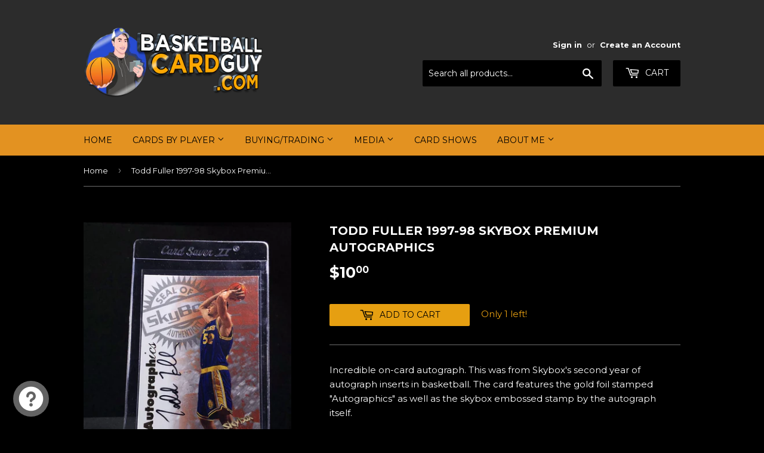

--- FILE ---
content_type: text/html; charset=utf-8
request_url: https://basketballcardguy.com/products/todd-fuller-1997-98-skybox-premium-autographics-1
body_size: 17925
content:
<!doctype html>
<!--[if lt IE 7]><html class="no-js lt-ie9 lt-ie8 lt-ie7" lang="en"> <![endif]-->
<!--[if IE 7]><html class="no-js lt-ie9 lt-ie8" lang="en"> <![endif]-->
<!--[if IE 8]><html class="no-js lt-ie9" lang="en"> <![endif]-->
<!--[if IE 9 ]><html class="ie9 no-js"> <![endif]-->
<!--[if (gt IE 9)|!(IE)]><!--> <html class="no-touch no-js"> <!--<![endif]-->
<head>
  <script>(function(H){H.className=H.className.replace(/\bno-js\b/,'js')})(document.documentElement)</script>
  <!-- Basic page needs ================================================== -->
  <meta charset="utf-8">
  <meta http-equiv="X-UA-Compatible" content="IE=edge,chrome=1">
  <meta name="google-site-verification" content="9lY9CCFgHX7lLe5PrzXiJyO1p-cwkKQLB0Nsia4VgHM" />

  
  <link rel="shortcut icon" href="//basketballcardguy.com/cdn/shop/files/basketball-trans_32x32.png?v=1614730648" type="image/png" />
  

  <!-- Title and description ================================================== -->
  <title>
  Todd Fuller 1997-98 Skybox Premium Autographics &ndash; Basketball Card Guy
  </title>


  
    <meta name="description" content="Incredible on-card autograph. This was from Skybox&#39;s second year of autograph inserts in basketball. The card features the gold foil stamped &quot;Autographics&quot; as well as the skybox embossed stamp by the autograph itself. ITEM CONDITIONWhat you see is what you get. The photos you see are of the actual item you&#39;ll be purcha">
  

  <!-- Product meta ================================================== -->
  <!-- /snippets/social-meta-tags.liquid -->




<meta property="og:site_name" content="Basketball Card Guy">
<meta property="og:url" content="https://basketballcardguy.com/products/todd-fuller-1997-98-skybox-premium-autographics-1">
<meta property="og:title" content="Todd Fuller 1997-98 Skybox Premium Autographics">
<meta property="og:type" content="product">
<meta property="og:description" content="Incredible on-card autograph. This was from Skybox&#39;s second year of autograph inserts in basketball. The card features the gold foil stamped &quot;Autographics&quot; as well as the skybox embossed stamp by the autograph itself. ITEM CONDITIONWhat you see is what you get. The photos you see are of the actual item you&#39;ll be purcha">

  <meta property="og:price:amount" content="10.00">
  <meta property="og:price:currency" content="USD">

<meta property="og:image" content="http://basketballcardguy.com/cdn/shop/products/todd-fuller-1997-98-skybox-premium-autographics-autograph-basketball-card_483_1200x1200.jpg?v=1579909473">
<meta property="og:image:secure_url" content="https://basketballcardguy.com/cdn/shop/products/todd-fuller-1997-98-skybox-premium-autographics-autograph-basketball-card_483_1200x1200.jpg?v=1579909473">


  <meta name="twitter:site" content="@BBallCardGuy">

<meta name="twitter:card" content="summary_large_image">
<meta name="twitter:title" content="Todd Fuller 1997-98 Skybox Premium Autographics">
<meta name="twitter:description" content="Incredible on-card autograph. This was from Skybox&#39;s second year of autograph inserts in basketball. The card features the gold foil stamped &quot;Autographics&quot; as well as the skybox embossed stamp by the autograph itself. ITEM CONDITIONWhat you see is what you get. The photos you see are of the actual item you&#39;ll be purcha">


  <!-- Helpers ================================================== -->
  <link rel="canonical" href="https://basketballcardguy.com/products/todd-fuller-1997-98-skybox-premium-autographics-1">
  <meta name="viewport" content="width=device-width,initial-scale=1">

  <!-- CSS ================================================== -->
  <link href="//basketballcardguy.com/cdn/shop/t/3/assets/theme.scss.css?v=4802166882591173501749741566" rel="stylesheet" type="text/css" media="all" />
  
  
  
  <link href="//fonts.googleapis.com/css?family=Montserrat:400,700" rel="stylesheet" type="text/css" media="all" />


  


  



  <!-- Header hook for plugins ================================================== -->
  <script>window.performance && window.performance.mark && window.performance.mark('shopify.content_for_header.start');</script><meta name="google-site-verification" content="9lY9CCFgHX7lLe5PrzXiJyO1p-cwkKQLB0Nsia4VgHM">
<meta id="shopify-digital-wallet" name="shopify-digital-wallet" content="/630718500/digital_wallets/dialog">
<meta name="shopify-checkout-api-token" content="531e3d9614b8a524929e34e2921d01e5">
<meta id="in-context-paypal-metadata" data-shop-id="630718500" data-venmo-supported="false" data-environment="production" data-locale="en_US" data-paypal-v4="true" data-currency="USD">
<link rel="alternate" type="application/json+oembed" href="https://basketballcardguy.com/products/todd-fuller-1997-98-skybox-premium-autographics-1.oembed">
<script async="async" src="/checkouts/internal/preloads.js?locale=en-US"></script>
<link rel="preconnect" href="https://shop.app" crossorigin="anonymous">
<script async="async" src="https://shop.app/checkouts/internal/preloads.js?locale=en-US&shop_id=630718500" crossorigin="anonymous"></script>
<script id="apple-pay-shop-capabilities" type="application/json">{"shopId":630718500,"countryCode":"US","currencyCode":"USD","merchantCapabilities":["supports3DS"],"merchantId":"gid:\/\/shopify\/Shop\/630718500","merchantName":"Basketball Card Guy","requiredBillingContactFields":["postalAddress","email","phone"],"requiredShippingContactFields":["postalAddress","email","phone"],"shippingType":"shipping","supportedNetworks":["visa","masterCard","amex","discover","elo","jcb"],"total":{"type":"pending","label":"Basketball Card Guy","amount":"1.00"},"shopifyPaymentsEnabled":true,"supportsSubscriptions":true}</script>
<script id="shopify-features" type="application/json">{"accessToken":"531e3d9614b8a524929e34e2921d01e5","betas":["rich-media-storefront-analytics"],"domain":"basketballcardguy.com","predictiveSearch":true,"shopId":630718500,"locale":"en"}</script>
<script>var Shopify = Shopify || {};
Shopify.shop = "basketball-cards-memorabilia.myshopify.com";
Shopify.locale = "en";
Shopify.currency = {"active":"USD","rate":"1.0"};
Shopify.country = "US";
Shopify.theme = {"name":"Supply with Route","id":23797923876,"schema_name":"Supply","schema_version":"3.1.0","theme_store_id":679,"role":"main"};
Shopify.theme.handle = "null";
Shopify.theme.style = {"id":null,"handle":null};
Shopify.cdnHost = "basketballcardguy.com/cdn";
Shopify.routes = Shopify.routes || {};
Shopify.routes.root = "/";</script>
<script type="module">!function(o){(o.Shopify=o.Shopify||{}).modules=!0}(window);</script>
<script>!function(o){function n(){var o=[];function n(){o.push(Array.prototype.slice.apply(arguments))}return n.q=o,n}var t=o.Shopify=o.Shopify||{};t.loadFeatures=n(),t.autoloadFeatures=n()}(window);</script>
<script>
  window.ShopifyPay = window.ShopifyPay || {};
  window.ShopifyPay.apiHost = "shop.app\/pay";
  window.ShopifyPay.redirectState = null;
</script>
<script id="shop-js-analytics" type="application/json">{"pageType":"product"}</script>
<script defer="defer" async type="module" src="//basketballcardguy.com/cdn/shopifycloud/shop-js/modules/v2/client.init-shop-cart-sync_IZsNAliE.en.esm.js"></script>
<script defer="defer" async type="module" src="//basketballcardguy.com/cdn/shopifycloud/shop-js/modules/v2/chunk.common_0OUaOowp.esm.js"></script>
<script type="module">
  await import("//basketballcardguy.com/cdn/shopifycloud/shop-js/modules/v2/client.init-shop-cart-sync_IZsNAliE.en.esm.js");
await import("//basketballcardguy.com/cdn/shopifycloud/shop-js/modules/v2/chunk.common_0OUaOowp.esm.js");

  window.Shopify.SignInWithShop?.initShopCartSync?.({"fedCMEnabled":true,"windoidEnabled":true});

</script>
<script>
  window.Shopify = window.Shopify || {};
  if (!window.Shopify.featureAssets) window.Shopify.featureAssets = {};
  window.Shopify.featureAssets['shop-js'] = {"shop-cart-sync":["modules/v2/client.shop-cart-sync_DLOhI_0X.en.esm.js","modules/v2/chunk.common_0OUaOowp.esm.js"],"init-fed-cm":["modules/v2/client.init-fed-cm_C6YtU0w6.en.esm.js","modules/v2/chunk.common_0OUaOowp.esm.js"],"shop-button":["modules/v2/client.shop-button_BCMx7GTG.en.esm.js","modules/v2/chunk.common_0OUaOowp.esm.js"],"shop-cash-offers":["modules/v2/client.shop-cash-offers_BT26qb5j.en.esm.js","modules/v2/chunk.common_0OUaOowp.esm.js","modules/v2/chunk.modal_CGo_dVj3.esm.js"],"init-windoid":["modules/v2/client.init-windoid_B9PkRMql.en.esm.js","modules/v2/chunk.common_0OUaOowp.esm.js"],"init-shop-email-lookup-coordinator":["modules/v2/client.init-shop-email-lookup-coordinator_DZkqjsbU.en.esm.js","modules/v2/chunk.common_0OUaOowp.esm.js"],"shop-toast-manager":["modules/v2/client.shop-toast-manager_Di2EnuM7.en.esm.js","modules/v2/chunk.common_0OUaOowp.esm.js"],"shop-login-button":["modules/v2/client.shop-login-button_BtqW_SIO.en.esm.js","modules/v2/chunk.common_0OUaOowp.esm.js","modules/v2/chunk.modal_CGo_dVj3.esm.js"],"avatar":["modules/v2/client.avatar_BTnouDA3.en.esm.js"],"pay-button":["modules/v2/client.pay-button_CWa-C9R1.en.esm.js","modules/v2/chunk.common_0OUaOowp.esm.js"],"init-shop-cart-sync":["modules/v2/client.init-shop-cart-sync_IZsNAliE.en.esm.js","modules/v2/chunk.common_0OUaOowp.esm.js"],"init-customer-accounts":["modules/v2/client.init-customer-accounts_DenGwJTU.en.esm.js","modules/v2/client.shop-login-button_BtqW_SIO.en.esm.js","modules/v2/chunk.common_0OUaOowp.esm.js","modules/v2/chunk.modal_CGo_dVj3.esm.js"],"init-shop-for-new-customer-accounts":["modules/v2/client.init-shop-for-new-customer-accounts_JdHXxpS9.en.esm.js","modules/v2/client.shop-login-button_BtqW_SIO.en.esm.js","modules/v2/chunk.common_0OUaOowp.esm.js","modules/v2/chunk.modal_CGo_dVj3.esm.js"],"init-customer-accounts-sign-up":["modules/v2/client.init-customer-accounts-sign-up_D6__K_p8.en.esm.js","modules/v2/client.shop-login-button_BtqW_SIO.en.esm.js","modules/v2/chunk.common_0OUaOowp.esm.js","modules/v2/chunk.modal_CGo_dVj3.esm.js"],"checkout-modal":["modules/v2/client.checkout-modal_C_ZQDY6s.en.esm.js","modules/v2/chunk.common_0OUaOowp.esm.js","modules/v2/chunk.modal_CGo_dVj3.esm.js"],"shop-follow-button":["modules/v2/client.shop-follow-button_XetIsj8l.en.esm.js","modules/v2/chunk.common_0OUaOowp.esm.js","modules/v2/chunk.modal_CGo_dVj3.esm.js"],"lead-capture":["modules/v2/client.lead-capture_DvA72MRN.en.esm.js","modules/v2/chunk.common_0OUaOowp.esm.js","modules/v2/chunk.modal_CGo_dVj3.esm.js"],"shop-login":["modules/v2/client.shop-login_ClXNxyh6.en.esm.js","modules/v2/chunk.common_0OUaOowp.esm.js","modules/v2/chunk.modal_CGo_dVj3.esm.js"],"payment-terms":["modules/v2/client.payment-terms_CNlwjfZz.en.esm.js","modules/v2/chunk.common_0OUaOowp.esm.js","modules/v2/chunk.modal_CGo_dVj3.esm.js"]};
</script>
<script>(function() {
  var isLoaded = false;
  function asyncLoad() {
    if (isLoaded) return;
    isLoaded = true;
    var urls = ["https:\/\/chimpstatic.com\/mcjs-connected\/js\/users\/ed26a2ef83efcb0d6a790608d\/0420386ae0965a701cc5a8675.js?shop=basketball-cards-memorabilia.myshopify.com","https:\/\/api.ns8.com\/v1\/analytics\/script\/31350784?name=latestVisitors\u0026shop=basketball-cards-memorabilia.myshopify.com","https:\/\/js.smile.io\/v1\/smile-shopify.js?shop=basketball-cards-memorabilia.myshopify.com","https:\/\/shopify-widget.route.com\/shopify.widget.js?shop=basketball-cards-memorabilia.myshopify.com","\/\/livesearch.okasconcepts.com\/js\/livesearch.init.min.js?v=2\u0026shop=basketball-cards-memorabilia.myshopify.com","https:\/\/cdn.hextom.com\/js\/freeshippingbar.js?shop=basketball-cards-memorabilia.myshopify.com"];
    for (var i = 0; i < urls.length; i++) {
      var s = document.createElement('script');
      s.type = 'text/javascript';
      s.async = true;
      s.src = urls[i];
      var x = document.getElementsByTagName('script')[0];
      x.parentNode.insertBefore(s, x);
    }
  };
  if(window.attachEvent) {
    window.attachEvent('onload', asyncLoad);
  } else {
    window.addEventListener('load', asyncLoad, false);
  }
})();</script>
<script id="__st">var __st={"a":630718500,"offset":-18000,"reqid":"b9938e40-6284-403e-b147-a68585598e3a-1768352472","pageurl":"basketballcardguy.com\/products\/todd-fuller-1997-98-skybox-premium-autographics-1","u":"e7d421889050","p":"product","rtyp":"product","rid":898375876644};</script>
<script>window.ShopifyPaypalV4VisibilityTracking = true;</script>
<script id="captcha-bootstrap">!function(){'use strict';const t='contact',e='account',n='new_comment',o=[[t,t],['blogs',n],['comments',n],[t,'customer']],c=[[e,'customer_login'],[e,'guest_login'],[e,'recover_customer_password'],[e,'create_customer']],r=t=>t.map((([t,e])=>`form[action*='/${t}']:not([data-nocaptcha='true']) input[name='form_type'][value='${e}']`)).join(','),a=t=>()=>t?[...document.querySelectorAll(t)].map((t=>t.form)):[];function s(){const t=[...o],e=r(t);return a(e)}const i='password',u='form_key',d=['recaptcha-v3-token','g-recaptcha-response','h-captcha-response',i],f=()=>{try{return window.sessionStorage}catch{return}},m='__shopify_v',_=t=>t.elements[u];function p(t,e,n=!1){try{const o=window.sessionStorage,c=JSON.parse(o.getItem(e)),{data:r}=function(t){const{data:e,action:n}=t;return t[m]||n?{data:e,action:n}:{data:t,action:n}}(c);for(const[e,n]of Object.entries(r))t.elements[e]&&(t.elements[e].value=n);n&&o.removeItem(e)}catch(o){console.error('form repopulation failed',{error:o})}}const l='form_type',E='cptcha';function T(t){t.dataset[E]=!0}const w=window,h=w.document,L='Shopify',v='ce_forms',y='captcha';let A=!1;((t,e)=>{const n=(g='f06e6c50-85a8-45c8-87d0-21a2b65856fe',I='https://cdn.shopify.com/shopifycloud/storefront-forms-hcaptcha/ce_storefront_forms_captcha_hcaptcha.v1.5.2.iife.js',D={infoText:'Protected by hCaptcha',privacyText:'Privacy',termsText:'Terms'},(t,e,n)=>{const o=w[L][v],c=o.bindForm;if(c)return c(t,g,e,D).then(n);var r;o.q.push([[t,g,e,D],n]),r=I,A||(h.body.append(Object.assign(h.createElement('script'),{id:'captcha-provider',async:!0,src:r})),A=!0)});var g,I,D;w[L]=w[L]||{},w[L][v]=w[L][v]||{},w[L][v].q=[],w[L][y]=w[L][y]||{},w[L][y].protect=function(t,e){n(t,void 0,e),T(t)},Object.freeze(w[L][y]),function(t,e,n,w,h,L){const[v,y,A,g]=function(t,e,n){const i=e?o:[],u=t?c:[],d=[...i,...u],f=r(d),m=r(i),_=r(d.filter((([t,e])=>n.includes(e))));return[a(f),a(m),a(_),s()]}(w,h,L),I=t=>{const e=t.target;return e instanceof HTMLFormElement?e:e&&e.form},D=t=>v().includes(t);t.addEventListener('submit',(t=>{const e=I(t);if(!e)return;const n=D(e)&&!e.dataset.hcaptchaBound&&!e.dataset.recaptchaBound,o=_(e),c=g().includes(e)&&(!o||!o.value);(n||c)&&t.preventDefault(),c&&!n&&(function(t){try{if(!f())return;!function(t){const e=f();if(!e)return;const n=_(t);if(!n)return;const o=n.value;o&&e.removeItem(o)}(t);const e=Array.from(Array(32),(()=>Math.random().toString(36)[2])).join('');!function(t,e){_(t)||t.append(Object.assign(document.createElement('input'),{type:'hidden',name:u})),t.elements[u].value=e}(t,e),function(t,e){const n=f();if(!n)return;const o=[...t.querySelectorAll(`input[type='${i}']`)].map((({name:t})=>t)),c=[...d,...o],r={};for(const[a,s]of new FormData(t).entries())c.includes(a)||(r[a]=s);n.setItem(e,JSON.stringify({[m]:1,action:t.action,data:r}))}(t,e)}catch(e){console.error('failed to persist form',e)}}(e),e.submit())}));const S=(t,e)=>{t&&!t.dataset[E]&&(n(t,e.some((e=>e===t))),T(t))};for(const o of['focusin','change'])t.addEventListener(o,(t=>{const e=I(t);D(e)&&S(e,y())}));const B=e.get('form_key'),M=e.get(l),P=B&&M;t.addEventListener('DOMContentLoaded',(()=>{const t=y();if(P)for(const e of t)e.elements[l].value===M&&p(e,B);[...new Set([...A(),...v().filter((t=>'true'===t.dataset.shopifyCaptcha))])].forEach((e=>S(e,t)))}))}(h,new URLSearchParams(w.location.search),n,t,e,['guest_login'])})(!0,!0)}();</script>
<script integrity="sha256-4kQ18oKyAcykRKYeNunJcIwy7WH5gtpwJnB7kiuLZ1E=" data-source-attribution="shopify.loadfeatures" defer="defer" src="//basketballcardguy.com/cdn/shopifycloud/storefront/assets/storefront/load_feature-a0a9edcb.js" crossorigin="anonymous"></script>
<script crossorigin="anonymous" defer="defer" src="//basketballcardguy.com/cdn/shopifycloud/storefront/assets/shopify_pay/storefront-65b4c6d7.js?v=20250812"></script>
<script data-source-attribution="shopify.dynamic_checkout.dynamic.init">var Shopify=Shopify||{};Shopify.PaymentButton=Shopify.PaymentButton||{isStorefrontPortableWallets:!0,init:function(){window.Shopify.PaymentButton.init=function(){};var t=document.createElement("script");t.src="https://basketballcardguy.com/cdn/shopifycloud/portable-wallets/latest/portable-wallets.en.js",t.type="module",document.head.appendChild(t)}};
</script>
<script data-source-attribution="shopify.dynamic_checkout.buyer_consent">
  function portableWalletsHideBuyerConsent(e){var t=document.getElementById("shopify-buyer-consent"),n=document.getElementById("shopify-subscription-policy-button");t&&n&&(t.classList.add("hidden"),t.setAttribute("aria-hidden","true"),n.removeEventListener("click",e))}function portableWalletsShowBuyerConsent(e){var t=document.getElementById("shopify-buyer-consent"),n=document.getElementById("shopify-subscription-policy-button");t&&n&&(t.classList.remove("hidden"),t.removeAttribute("aria-hidden"),n.addEventListener("click",e))}window.Shopify?.PaymentButton&&(window.Shopify.PaymentButton.hideBuyerConsent=portableWalletsHideBuyerConsent,window.Shopify.PaymentButton.showBuyerConsent=portableWalletsShowBuyerConsent);
</script>
<script data-source-attribution="shopify.dynamic_checkout.cart.bootstrap">document.addEventListener("DOMContentLoaded",(function(){function t(){return document.querySelector("shopify-accelerated-checkout-cart, shopify-accelerated-checkout")}if(t())Shopify.PaymentButton.init();else{new MutationObserver((function(e,n){t()&&(Shopify.PaymentButton.init(),n.disconnect())})).observe(document.body,{childList:!0,subtree:!0})}}));
</script>
<link id="shopify-accelerated-checkout-styles" rel="stylesheet" media="screen" href="https://basketballcardguy.com/cdn/shopifycloud/portable-wallets/latest/accelerated-checkout-backwards-compat.css" crossorigin="anonymous">
<style id="shopify-accelerated-checkout-cart">
        #shopify-buyer-consent {
  margin-top: 1em;
  display: inline-block;
  width: 100%;
}

#shopify-buyer-consent.hidden {
  display: none;
}

#shopify-subscription-policy-button {
  background: none;
  border: none;
  padding: 0;
  text-decoration: underline;
  font-size: inherit;
  cursor: pointer;
}

#shopify-subscription-policy-button::before {
  box-shadow: none;
}

      </style>

<script>window.performance && window.performance.mark && window.performance.mark('shopify.content_for_header.end');</script>

  

<!--[if lt IE 9]>
<script src="//cdnjs.cloudflare.com/ajax/libs/html5shiv/3.7.2/html5shiv.min.js" type="text/javascript"></script>
<script src="//basketballcardguy.com/cdn/shop/t/3/assets/respond.min.js?1512" type="text/javascript"></script>
<link href="//basketballcardguy.com/cdn/shop/t/3/assets/respond-proxy.html" id="respond-proxy" rel="respond-proxy" />
<link href="//basketballcardguy.com/search?q=84429778d9516438549bcf4214bc4826" id="respond-redirect" rel="respond-redirect" />
<script src="//basketballcardguy.com/search?q=84429778d9516438549bcf4214bc4826" type="text/javascript"></script>
<![endif]-->
<!--[if (lte IE 9) ]><script src="//basketballcardguy.com/cdn/shop/t/3/assets/match-media.min.js?1512" type="text/javascript"></script><![endif]-->


  
  

  <script src="//basketballcardguy.com/cdn/shop/t/3/assets/jquery-2.2.3.min.js?v=58211863146907186831568226793" type="text/javascript"></script>

  <!--[if (gt IE 9)|!(IE)]><!--><script src="//basketballcardguy.com/cdn/shop/t/3/assets/lazysizes.min.js?v=8147953233334221341568226793" async="async"></script><!--<![endif]-->
  <!--[if lte IE 9]><script src="//basketballcardguy.com/cdn/shop/t/3/assets/lazysizes.min.js?v=8147953233334221341568226793"></script><![endif]-->

  <!--[if (gt IE 9)|!(IE)]><!--><script src="//basketballcardguy.com/cdn/shop/t/3/assets/vendor.js?v=36233103725173156861568226794" defer="defer"></script><!--<![endif]-->
  <!--[if lte IE 9]><script src="//basketballcardguy.com/cdn/shop/t/3/assets/vendor.js?v=36233103725173156861568226794"></script><![endif]-->

  <!--[if (gt IE 9)|!(IE)]><!--><script src="//basketballcardguy.com/cdn/shop/t/3/assets/theme.js?v=6807891542654393291568226801" defer="defer"></script><!--<![endif]-->
  <!--[if lte IE 9]><script src="//basketballcardguy.com/cdn/shop/t/3/assets/theme.js?v=6807891542654393291568226801"></script><![endif]-->



<script src="https://cdn.shopify.com/extensions/019bb44f-1d98-7bf6-8b51-cb48c7e82503/smile-io-264/assets/smile-loader.js" type="text/javascript" defer="defer"></script>
<script src="https://cdn.shopify.com/extensions/7bc9bb47-adfa-4267-963e-cadee5096caf/inbox-1252/assets/inbox-chat-loader.js" type="text/javascript" defer="defer"></script>
<link href="https://monorail-edge.shopifysvc.com" rel="dns-prefetch">
<script>(function(){if ("sendBeacon" in navigator && "performance" in window) {try {var session_token_from_headers = performance.getEntriesByType('navigation')[0].serverTiming.find(x => x.name == '_s').description;} catch {var session_token_from_headers = undefined;}var session_cookie_matches = document.cookie.match(/_shopify_s=([^;]*)/);var session_token_from_cookie = session_cookie_matches && session_cookie_matches.length === 2 ? session_cookie_matches[1] : "";var session_token = session_token_from_headers || session_token_from_cookie || "";function handle_abandonment_event(e) {var entries = performance.getEntries().filter(function(entry) {return /monorail-edge.shopifysvc.com/.test(entry.name);});if (!window.abandonment_tracked && entries.length === 0) {window.abandonment_tracked = true;var currentMs = Date.now();var navigation_start = performance.timing.navigationStart;var payload = {shop_id: 630718500,url: window.location.href,navigation_start,duration: currentMs - navigation_start,session_token,page_type: "product"};window.navigator.sendBeacon("https://monorail-edge.shopifysvc.com/v1/produce", JSON.stringify({schema_id: "online_store_buyer_site_abandonment/1.1",payload: payload,metadata: {event_created_at_ms: currentMs,event_sent_at_ms: currentMs}}));}}window.addEventListener('pagehide', handle_abandonment_event);}}());</script>
<script id="web-pixels-manager-setup">(function e(e,d,r,n,o){if(void 0===o&&(o={}),!Boolean(null===(a=null===(i=window.Shopify)||void 0===i?void 0:i.analytics)||void 0===a?void 0:a.replayQueue)){var i,a;window.Shopify=window.Shopify||{};var t=window.Shopify;t.analytics=t.analytics||{};var s=t.analytics;s.replayQueue=[],s.publish=function(e,d,r){return s.replayQueue.push([e,d,r]),!0};try{self.performance.mark("wpm:start")}catch(e){}var l=function(){var e={modern:/Edge?\/(1{2}[4-9]|1[2-9]\d|[2-9]\d{2}|\d{4,})\.\d+(\.\d+|)|Firefox\/(1{2}[4-9]|1[2-9]\d|[2-9]\d{2}|\d{4,})\.\d+(\.\d+|)|Chrom(ium|e)\/(9{2}|\d{3,})\.\d+(\.\d+|)|(Maci|X1{2}).+ Version\/(15\.\d+|(1[6-9]|[2-9]\d|\d{3,})\.\d+)([,.]\d+|)( \(\w+\)|)( Mobile\/\w+|) Safari\/|Chrome.+OPR\/(9{2}|\d{3,})\.\d+\.\d+|(CPU[ +]OS|iPhone[ +]OS|CPU[ +]iPhone|CPU IPhone OS|CPU iPad OS)[ +]+(15[._]\d+|(1[6-9]|[2-9]\d|\d{3,})[._]\d+)([._]\d+|)|Android:?[ /-](13[3-9]|1[4-9]\d|[2-9]\d{2}|\d{4,})(\.\d+|)(\.\d+|)|Android.+Firefox\/(13[5-9]|1[4-9]\d|[2-9]\d{2}|\d{4,})\.\d+(\.\d+|)|Android.+Chrom(ium|e)\/(13[3-9]|1[4-9]\d|[2-9]\d{2}|\d{4,})\.\d+(\.\d+|)|SamsungBrowser\/([2-9]\d|\d{3,})\.\d+/,legacy:/Edge?\/(1[6-9]|[2-9]\d|\d{3,})\.\d+(\.\d+|)|Firefox\/(5[4-9]|[6-9]\d|\d{3,})\.\d+(\.\d+|)|Chrom(ium|e)\/(5[1-9]|[6-9]\d|\d{3,})\.\d+(\.\d+|)([\d.]+$|.*Safari\/(?![\d.]+ Edge\/[\d.]+$))|(Maci|X1{2}).+ Version\/(10\.\d+|(1[1-9]|[2-9]\d|\d{3,})\.\d+)([,.]\d+|)( \(\w+\)|)( Mobile\/\w+|) Safari\/|Chrome.+OPR\/(3[89]|[4-9]\d|\d{3,})\.\d+\.\d+|(CPU[ +]OS|iPhone[ +]OS|CPU[ +]iPhone|CPU IPhone OS|CPU iPad OS)[ +]+(10[._]\d+|(1[1-9]|[2-9]\d|\d{3,})[._]\d+)([._]\d+|)|Android:?[ /-](13[3-9]|1[4-9]\d|[2-9]\d{2}|\d{4,})(\.\d+|)(\.\d+|)|Mobile Safari.+OPR\/([89]\d|\d{3,})\.\d+\.\d+|Android.+Firefox\/(13[5-9]|1[4-9]\d|[2-9]\d{2}|\d{4,})\.\d+(\.\d+|)|Android.+Chrom(ium|e)\/(13[3-9]|1[4-9]\d|[2-9]\d{2}|\d{4,})\.\d+(\.\d+|)|Android.+(UC? ?Browser|UCWEB|U3)[ /]?(15\.([5-9]|\d{2,})|(1[6-9]|[2-9]\d|\d{3,})\.\d+)\.\d+|SamsungBrowser\/(5\.\d+|([6-9]|\d{2,})\.\d+)|Android.+MQ{2}Browser\/(14(\.(9|\d{2,})|)|(1[5-9]|[2-9]\d|\d{3,})(\.\d+|))(\.\d+|)|K[Aa][Ii]OS\/(3\.\d+|([4-9]|\d{2,})\.\d+)(\.\d+|)/},d=e.modern,r=e.legacy,n=navigator.userAgent;return n.match(d)?"modern":n.match(r)?"legacy":"unknown"}(),u="modern"===l?"modern":"legacy",c=(null!=n?n:{modern:"",legacy:""})[u],f=function(e){return[e.baseUrl,"/wpm","/b",e.hashVersion,"modern"===e.buildTarget?"m":"l",".js"].join("")}({baseUrl:d,hashVersion:r,buildTarget:u}),m=function(e){var d=e.version,r=e.bundleTarget,n=e.surface,o=e.pageUrl,i=e.monorailEndpoint;return{emit:function(e){var a=e.status,t=e.errorMsg,s=(new Date).getTime(),l=JSON.stringify({metadata:{event_sent_at_ms:s},events:[{schema_id:"web_pixels_manager_load/3.1",payload:{version:d,bundle_target:r,page_url:o,status:a,surface:n,error_msg:t},metadata:{event_created_at_ms:s}}]});if(!i)return console&&console.warn&&console.warn("[Web Pixels Manager] No Monorail endpoint provided, skipping logging."),!1;try{return self.navigator.sendBeacon.bind(self.navigator)(i,l)}catch(e){}var u=new XMLHttpRequest;try{return u.open("POST",i,!0),u.setRequestHeader("Content-Type","text/plain"),u.send(l),!0}catch(e){return console&&console.warn&&console.warn("[Web Pixels Manager] Got an unhandled error while logging to Monorail."),!1}}}}({version:r,bundleTarget:l,surface:e.surface,pageUrl:self.location.href,monorailEndpoint:e.monorailEndpoint});try{o.browserTarget=l,function(e){var d=e.src,r=e.async,n=void 0===r||r,o=e.onload,i=e.onerror,a=e.sri,t=e.scriptDataAttributes,s=void 0===t?{}:t,l=document.createElement("script"),u=document.querySelector("head"),c=document.querySelector("body");if(l.async=n,l.src=d,a&&(l.integrity=a,l.crossOrigin="anonymous"),s)for(var f in s)if(Object.prototype.hasOwnProperty.call(s,f))try{l.dataset[f]=s[f]}catch(e){}if(o&&l.addEventListener("load",o),i&&l.addEventListener("error",i),u)u.appendChild(l);else{if(!c)throw new Error("Did not find a head or body element to append the script");c.appendChild(l)}}({src:f,async:!0,onload:function(){if(!function(){var e,d;return Boolean(null===(d=null===(e=window.Shopify)||void 0===e?void 0:e.analytics)||void 0===d?void 0:d.initialized)}()){var d=window.webPixelsManager.init(e)||void 0;if(d){var r=window.Shopify.analytics;r.replayQueue.forEach((function(e){var r=e[0],n=e[1],o=e[2];d.publishCustomEvent(r,n,o)})),r.replayQueue=[],r.publish=d.publishCustomEvent,r.visitor=d.visitor,r.initialized=!0}}},onerror:function(){return m.emit({status:"failed",errorMsg:"".concat(f," has failed to load")})},sri:function(e){var d=/^sha384-[A-Za-z0-9+/=]+$/;return"string"==typeof e&&d.test(e)}(c)?c:"",scriptDataAttributes:o}),m.emit({status:"loading"})}catch(e){m.emit({status:"failed",errorMsg:(null==e?void 0:e.message)||"Unknown error"})}}})({shopId: 630718500,storefrontBaseUrl: "https://basketballcardguy.com",extensionsBaseUrl: "https://extensions.shopifycdn.com/cdn/shopifycloud/web-pixels-manager",monorailEndpoint: "https://monorail-edge.shopifysvc.com/unstable/produce_batch",surface: "storefront-renderer",enabledBetaFlags: ["2dca8a86","a0d5f9d2"],webPixelsConfigList: [{"id":"789152054","configuration":"{\"config\":\"{\\\"pixel_id\\\":\\\"G-8TP5TKQWM4\\\",\\\"target_country\\\":\\\"US\\\",\\\"gtag_events\\\":[{\\\"type\\\":\\\"begin_checkout\\\",\\\"action_label\\\":\\\"G-8TP5TKQWM4\\\"},{\\\"type\\\":\\\"search\\\",\\\"action_label\\\":\\\"G-8TP5TKQWM4\\\"},{\\\"type\\\":\\\"view_item\\\",\\\"action_label\\\":[\\\"G-8TP5TKQWM4\\\",\\\"MC-R52GERYPY2\\\"]},{\\\"type\\\":\\\"purchase\\\",\\\"action_label\\\":[\\\"G-8TP5TKQWM4\\\",\\\"MC-R52GERYPY2\\\"]},{\\\"type\\\":\\\"page_view\\\",\\\"action_label\\\":[\\\"G-8TP5TKQWM4\\\",\\\"MC-R52GERYPY2\\\"]},{\\\"type\\\":\\\"add_payment_info\\\",\\\"action_label\\\":\\\"G-8TP5TKQWM4\\\"},{\\\"type\\\":\\\"add_to_cart\\\",\\\"action_label\\\":\\\"G-8TP5TKQWM4\\\"}],\\\"enable_monitoring_mode\\\":false}\"}","eventPayloadVersion":"v1","runtimeContext":"OPEN","scriptVersion":"b2a88bafab3e21179ed38636efcd8a93","type":"APP","apiClientId":1780363,"privacyPurposes":[],"dataSharingAdjustments":{"protectedCustomerApprovalScopes":["read_customer_address","read_customer_email","read_customer_name","read_customer_personal_data","read_customer_phone"]}},{"id":"shopify-app-pixel","configuration":"{}","eventPayloadVersion":"v1","runtimeContext":"STRICT","scriptVersion":"0450","apiClientId":"shopify-pixel","type":"APP","privacyPurposes":["ANALYTICS","MARKETING"]},{"id":"shopify-custom-pixel","eventPayloadVersion":"v1","runtimeContext":"LAX","scriptVersion":"0450","apiClientId":"shopify-pixel","type":"CUSTOM","privacyPurposes":["ANALYTICS","MARKETING"]}],isMerchantRequest: false,initData: {"shop":{"name":"Basketball Card Guy","paymentSettings":{"currencyCode":"USD"},"myshopifyDomain":"basketball-cards-memorabilia.myshopify.com","countryCode":"US","storefrontUrl":"https:\/\/basketballcardguy.com"},"customer":null,"cart":null,"checkout":null,"productVariants":[{"price":{"amount":10.0,"currencyCode":"USD"},"product":{"title":"Todd Fuller 1997-98 Skybox Premium Autographics","vendor":"BasketballCardGuy.com","id":"898375876644","untranslatedTitle":"Todd Fuller 1997-98 Skybox Premium Autographics","url":"\/products\/todd-fuller-1997-98-skybox-premium-autographics-1","type":"Card"},"id":"9154696511524","image":{"src":"\/\/basketballcardguy.com\/cdn\/shop\/products\/todd-fuller-1997-98-skybox-premium-autographics-autograph-basketball-card_483.jpg?v=1579909473"},"sku":"4","title":"Default Title","untranslatedTitle":"Default Title"}],"purchasingCompany":null},},"https://basketballcardguy.com/cdn","7cecd0b6w90c54c6cpe92089d5m57a67346",{"modern":"","legacy":""},{"shopId":"630718500","storefrontBaseUrl":"https:\/\/basketballcardguy.com","extensionBaseUrl":"https:\/\/extensions.shopifycdn.com\/cdn\/shopifycloud\/web-pixels-manager","surface":"storefront-renderer","enabledBetaFlags":"[\"2dca8a86\", \"a0d5f9d2\"]","isMerchantRequest":"false","hashVersion":"7cecd0b6w90c54c6cpe92089d5m57a67346","publish":"custom","events":"[[\"page_viewed\",{}],[\"product_viewed\",{\"productVariant\":{\"price\":{\"amount\":10.0,\"currencyCode\":\"USD\"},\"product\":{\"title\":\"Todd Fuller 1997-98 Skybox Premium Autographics\",\"vendor\":\"BasketballCardGuy.com\",\"id\":\"898375876644\",\"untranslatedTitle\":\"Todd Fuller 1997-98 Skybox Premium Autographics\",\"url\":\"\/products\/todd-fuller-1997-98-skybox-premium-autographics-1\",\"type\":\"Card\"},\"id\":\"9154696511524\",\"image\":{\"src\":\"\/\/basketballcardguy.com\/cdn\/shop\/products\/todd-fuller-1997-98-skybox-premium-autographics-autograph-basketball-card_483.jpg?v=1579909473\"},\"sku\":\"4\",\"title\":\"Default Title\",\"untranslatedTitle\":\"Default Title\"}}]]"});</script><script>
  window.ShopifyAnalytics = window.ShopifyAnalytics || {};
  window.ShopifyAnalytics.meta = window.ShopifyAnalytics.meta || {};
  window.ShopifyAnalytics.meta.currency = 'USD';
  var meta = {"product":{"id":898375876644,"gid":"gid:\/\/shopify\/Product\/898375876644","vendor":"BasketballCardGuy.com","type":"Card","handle":"todd-fuller-1997-98-skybox-premium-autographics-1","variants":[{"id":9154696511524,"price":1000,"name":"Todd Fuller 1997-98 Skybox Premium Autographics","public_title":null,"sku":"4"}],"remote":false},"page":{"pageType":"product","resourceType":"product","resourceId":898375876644,"requestId":"b9938e40-6284-403e-b147-a68585598e3a-1768352472"}};
  for (var attr in meta) {
    window.ShopifyAnalytics.meta[attr] = meta[attr];
  }
</script>
<script class="analytics">
  (function () {
    var customDocumentWrite = function(content) {
      var jquery = null;

      if (window.jQuery) {
        jquery = window.jQuery;
      } else if (window.Checkout && window.Checkout.$) {
        jquery = window.Checkout.$;
      }

      if (jquery) {
        jquery('body').append(content);
      }
    };

    var hasLoggedConversion = function(token) {
      if (token) {
        return document.cookie.indexOf('loggedConversion=' + token) !== -1;
      }
      return false;
    }

    var setCookieIfConversion = function(token) {
      if (token) {
        var twoMonthsFromNow = new Date(Date.now());
        twoMonthsFromNow.setMonth(twoMonthsFromNow.getMonth() + 2);

        document.cookie = 'loggedConversion=' + token + '; expires=' + twoMonthsFromNow;
      }
    }

    var trekkie = window.ShopifyAnalytics.lib = window.trekkie = window.trekkie || [];
    if (trekkie.integrations) {
      return;
    }
    trekkie.methods = [
      'identify',
      'page',
      'ready',
      'track',
      'trackForm',
      'trackLink'
    ];
    trekkie.factory = function(method) {
      return function() {
        var args = Array.prototype.slice.call(arguments);
        args.unshift(method);
        trekkie.push(args);
        return trekkie;
      };
    };
    for (var i = 0; i < trekkie.methods.length; i++) {
      var key = trekkie.methods[i];
      trekkie[key] = trekkie.factory(key);
    }
    trekkie.load = function(config) {
      trekkie.config = config || {};
      trekkie.config.initialDocumentCookie = document.cookie;
      var first = document.getElementsByTagName('script')[0];
      var script = document.createElement('script');
      script.type = 'text/javascript';
      script.onerror = function(e) {
        var scriptFallback = document.createElement('script');
        scriptFallback.type = 'text/javascript';
        scriptFallback.onerror = function(error) {
                var Monorail = {
      produce: function produce(monorailDomain, schemaId, payload) {
        var currentMs = new Date().getTime();
        var event = {
          schema_id: schemaId,
          payload: payload,
          metadata: {
            event_created_at_ms: currentMs,
            event_sent_at_ms: currentMs
          }
        };
        return Monorail.sendRequest("https://" + monorailDomain + "/v1/produce", JSON.stringify(event));
      },
      sendRequest: function sendRequest(endpointUrl, payload) {
        // Try the sendBeacon API
        if (window && window.navigator && typeof window.navigator.sendBeacon === 'function' && typeof window.Blob === 'function' && !Monorail.isIos12()) {
          var blobData = new window.Blob([payload], {
            type: 'text/plain'
          });

          if (window.navigator.sendBeacon(endpointUrl, blobData)) {
            return true;
          } // sendBeacon was not successful

        } // XHR beacon

        var xhr = new XMLHttpRequest();

        try {
          xhr.open('POST', endpointUrl);
          xhr.setRequestHeader('Content-Type', 'text/plain');
          xhr.send(payload);
        } catch (e) {
          console.log(e);
        }

        return false;
      },
      isIos12: function isIos12() {
        return window.navigator.userAgent.lastIndexOf('iPhone; CPU iPhone OS 12_') !== -1 || window.navigator.userAgent.lastIndexOf('iPad; CPU OS 12_') !== -1;
      }
    };
    Monorail.produce('monorail-edge.shopifysvc.com',
      'trekkie_storefront_load_errors/1.1',
      {shop_id: 630718500,
      theme_id: 23797923876,
      app_name: "storefront",
      context_url: window.location.href,
      source_url: "//basketballcardguy.com/cdn/s/trekkie.storefront.55c6279c31a6628627b2ba1c5ff367020da294e2.min.js"});

        };
        scriptFallback.async = true;
        scriptFallback.src = '//basketballcardguy.com/cdn/s/trekkie.storefront.55c6279c31a6628627b2ba1c5ff367020da294e2.min.js';
        first.parentNode.insertBefore(scriptFallback, first);
      };
      script.async = true;
      script.src = '//basketballcardguy.com/cdn/s/trekkie.storefront.55c6279c31a6628627b2ba1c5ff367020da294e2.min.js';
      first.parentNode.insertBefore(script, first);
    };
    trekkie.load(
      {"Trekkie":{"appName":"storefront","development":false,"defaultAttributes":{"shopId":630718500,"isMerchantRequest":null,"themeId":23797923876,"themeCityHash":"2692084474883131141","contentLanguage":"en","currency":"USD","eventMetadataId":"cb64d932-8deb-4e4e-ba56-35d225641744"},"isServerSideCookieWritingEnabled":true,"monorailRegion":"shop_domain","enabledBetaFlags":["65f19447"]},"Session Attribution":{},"S2S":{"facebookCapiEnabled":false,"source":"trekkie-storefront-renderer","apiClientId":580111}}
    );

    var loaded = false;
    trekkie.ready(function() {
      if (loaded) return;
      loaded = true;

      window.ShopifyAnalytics.lib = window.trekkie;

      var originalDocumentWrite = document.write;
      document.write = customDocumentWrite;
      try { window.ShopifyAnalytics.merchantGoogleAnalytics.call(this); } catch(error) {};
      document.write = originalDocumentWrite;

      window.ShopifyAnalytics.lib.page(null,{"pageType":"product","resourceType":"product","resourceId":898375876644,"requestId":"b9938e40-6284-403e-b147-a68585598e3a-1768352472","shopifyEmitted":true});

      var match = window.location.pathname.match(/checkouts\/(.+)\/(thank_you|post_purchase)/)
      var token = match? match[1]: undefined;
      if (!hasLoggedConversion(token)) {
        setCookieIfConversion(token);
        window.ShopifyAnalytics.lib.track("Viewed Product",{"currency":"USD","variantId":9154696511524,"productId":898375876644,"productGid":"gid:\/\/shopify\/Product\/898375876644","name":"Todd Fuller 1997-98 Skybox Premium Autographics","price":"10.00","sku":"4","brand":"BasketballCardGuy.com","variant":null,"category":"Card","nonInteraction":true,"remote":false},undefined,undefined,{"shopifyEmitted":true});
      window.ShopifyAnalytics.lib.track("monorail:\/\/trekkie_storefront_viewed_product\/1.1",{"currency":"USD","variantId":9154696511524,"productId":898375876644,"productGid":"gid:\/\/shopify\/Product\/898375876644","name":"Todd Fuller 1997-98 Skybox Premium Autographics","price":"10.00","sku":"4","brand":"BasketballCardGuy.com","variant":null,"category":"Card","nonInteraction":true,"remote":false,"referer":"https:\/\/basketballcardguy.com\/products\/todd-fuller-1997-98-skybox-premium-autographics-1"});
      }
    });


        var eventsListenerScript = document.createElement('script');
        eventsListenerScript.async = true;
        eventsListenerScript.src = "//basketballcardguy.com/cdn/shopifycloud/storefront/assets/shop_events_listener-3da45d37.js";
        document.getElementsByTagName('head')[0].appendChild(eventsListenerScript);

})();</script>
  <script>
  if (!window.ga || (window.ga && typeof window.ga !== 'function')) {
    window.ga = function ga() {
      (window.ga.q = window.ga.q || []).push(arguments);
      if (window.Shopify && window.Shopify.analytics && typeof window.Shopify.analytics.publish === 'function') {
        window.Shopify.analytics.publish("ga_stub_called", {}, {sendTo: "google_osp_migration"});
      }
      console.error("Shopify's Google Analytics stub called with:", Array.from(arguments), "\nSee https://help.shopify.com/manual/promoting-marketing/pixels/pixel-migration#google for more information.");
    };
    if (window.Shopify && window.Shopify.analytics && typeof window.Shopify.analytics.publish === 'function') {
      window.Shopify.analytics.publish("ga_stub_initialized", {}, {sendTo: "google_osp_migration"});
    }
  }
</script>
<script
  defer
  src="https://basketballcardguy.com/cdn/shopifycloud/perf-kit/shopify-perf-kit-3.0.3.min.js"
  data-application="storefront-renderer"
  data-shop-id="630718500"
  data-render-region="gcp-us-central1"
  data-page-type="product"
  data-theme-instance-id="23797923876"
  data-theme-name="Supply"
  data-theme-version="3.1.0"
  data-monorail-region="shop_domain"
  data-resource-timing-sampling-rate="10"
  data-shs="true"
  data-shs-beacon="true"
  data-shs-export-with-fetch="true"
  data-shs-logs-sample-rate="1"
  data-shs-beacon-endpoint="https://basketballcardguy.com/api/collect"
></script>
</head>

<body id="todd-fuller-1997-98-skybox-premium-autographics" class="template-product" >

    <div id="shopify-section-announcement-bar" class="shopify-section">

<style>
  
</style>

</div>
    <div id="shopify-section-header" class="shopify-section header-section"><header class="site-header" role="banner" data-section-id="header" data-section-type="header-section">
  <div class="wrapper">

    <div class="grid--full">
      <div class="grid-item large--one-half">
        
          <div class="h1 header-logo" itemscope itemtype="http://schema.org/Organization">
        
          
          

          <a href="/" itemprop="url">
            <div class="lazyload__image-wrapper no-js" style="max-width:300px;">
              <div style="padding-top:39.583333333333336%;">
                <img class="lazyload js"
                  data-src="//basketballcardguy.com/cdn/shop/files/bcg-logo-3d-1200_fa42cb51-a963-49ef-8a99-1c004b3f546a_{width}x.png?v=1614759534"
                  data-widths="[180, 360, 540, 720, 900, 1080, 1296, 1512, 1728, 2048]"
                  data-aspectratio="2.526315789473684"
                  data-sizes="auto"
                  alt="Basketball Card Guy"
                  style="width:300px;">
              </div>
            </div>
            <noscript>
              
              <img src="//basketballcardguy.com/cdn/shop/files/bcg-logo-3d-1200_fa42cb51-a963-49ef-8a99-1c004b3f546a_300x.png?v=1614759534"
                srcset="//basketballcardguy.com/cdn/shop/files/bcg-logo-3d-1200_fa42cb51-a963-49ef-8a99-1c004b3f546a_300x.png?v=1614759534 1x, //basketballcardguy.com/cdn/shop/files/bcg-logo-3d-1200_fa42cb51-a963-49ef-8a99-1c004b3f546a_300x@2x.png?v=1614759534 2x"
                alt="Basketball Card Guy"
                itemprop="logo"
                style="max-width:300px;">
            </noscript>
          </a>
          
        
          </div>
        
      </div>

      <div class="grid-item large--one-half text-center large--text-right">
        
          <div class="site-header--text-links">
            

            
              <span class="site-header--meta-links medium-down--hide">
                
                  <a href="/account/login" id="customer_login_link">Sign in</a>
                  <span class="site-header--spacer">or</span>
                  <a href="/account/register" id="customer_register_link">Create an Account</a>
                
              </span>
            
          </div>

          <br class="medium-down--hide">
        

        <form action="/search" method="get" class="search-bar" role="search">
  <input type="hidden" name="type" value="product">

  <input type="search" name="q" value="" placeholder="Search all products..." aria-label="Search all products...">
  <button type="submit" class="search-bar--submit icon-fallback-text">
    <span class="icon icon-search" aria-hidden="true"></span>
    <span class="fallback-text">Search</span>
  </button>
</form>


        <a href="/cart" class="header-cart-btn cart-toggle">
          <span class="icon icon-cart"></span>
          Cart <span class="cart-count cart-badge--desktop hidden-count">0</span>
        </a>
      </div>
    </div>

  </div>
</header>

<div id="mobileNavBar">
  <div class="display-table-cell">
    <button class="menu-toggle mobileNavBar-link" aria-controls="navBar" aria-expanded="false"><span class="icon icon-hamburger" aria-hidden="true"></span>Menu</button>
  </div>
  <div class="display-table-cell">
    <a href="/cart" class="cart-toggle mobileNavBar-link">
      <span class="icon icon-cart"></span>
      Cart <span class="cart-count hidden-count">0</span>
    </a>
  </div>
</div>

<nav class="nav-bar" id="navBar" role="navigation">
  <div class="wrapper">
    <form action="/search" method="get" class="search-bar" role="search">
  <input type="hidden" name="type" value="product">

  <input type="search" name="q" value="" placeholder="Search all products..." aria-label="Search all products...">
  <button type="submit" class="search-bar--submit icon-fallback-text">
    <span class="icon icon-search" aria-hidden="true"></span>
    <span class="fallback-text">Search</span>
  </button>
</form>

    <ul class="mobile-nav" id="MobileNav">
  
  
    
      <li>
        <a
          href="/"
          class="mobile-nav--link"
          data-meganav-type="child"
          >
            Home
        </a>
      </li>
    
  
    
      
      <li 
        class="mobile-nav--has-dropdown "
        aria-haspopup="true">
        <a
          href="/collections/all"
          class="mobile-nav--link"
          data-meganav-type="parent"
          aria-controls="MenuParent-2"
          aria-expanded="false"
          >
            Cards By Player
            <span class="icon icon-arrow-down" aria-hidden="true"></span>
        </a>
        <ul
          id="MenuParent-2"
          class="mobile-nav--dropdown "
          data-meganav-dropdown>
          
            
              <li>
                <a
                  href="/collections/giannis-antetokounmpo"
                  class="mobile-nav--link"
                  data-meganav-type="child"
                  >
                    Giannis Antetokounmpo
                </a>
              </li>
            
          
            
              <li>
                <a
                  href="/collections/carmelo-anthony"
                  class="mobile-nav--link"
                  data-meganav-type="child"
                  >
                    Carmelo Anthony
                </a>
              </li>
            
          
            
              <li>
                <a
                  href="/collections/deandre-ayton-basketball-cards-memorabilia"
                  class="mobile-nav--link"
                  data-meganav-type="child"
                  >
                    Deandre Ayton
                </a>
              </li>
            
          
            
              <li>
                <a
                  href="/collections/lonzo-ball-basketball-cards"
                  class="mobile-nav--link"
                  data-meganav-type="child"
                  >
                    Lonzo Ball
                </a>
              </li>
            
          
            
              <li>
                <a
                  href="/collections/charles-barkley-cards"
                  class="mobile-nav--link"
                  data-meganav-type="child"
                  >
                    Charles Barkley
                </a>
              </li>
            
          
            
              <li>
                <a
                  href="/collections/larry-bird-basketball-cards"
                  class="mobile-nav--link"
                  data-meganav-type="child"
                  >
                    Larry Bird
                </a>
              </li>
            
          
            
              <li>
                <a
                  href="/collections/devin-booker-basketball-cards"
                  class="mobile-nav--link"
                  data-meganav-type="child"
                  >
                    Devin Booker
                </a>
              </li>
            
          
            
              <li>
                <a
                  href="/collections/kobe-bryant"
                  class="mobile-nav--link"
                  data-meganav-type="child"
                  >
                    Kobe Bryant
                </a>
              </li>
            
          
            
              <li>
                <a
                  href="/collections/stephen-curry"
                  class="mobile-nav--link"
                  data-meganav-type="child"
                  >
                    Stephen Curry
                </a>
              </li>
            
          
            
              <li>
                <a
                  href="/collections/luka-doncic-basketball-cards"
                  class="mobile-nav--link"
                  data-meganav-type="child"
                  >
                    Luka Dončić
                </a>
              </li>
            
          
            
              <li>
                <a
                  href="/collections/tim-duncan"
                  class="mobile-nav--link"
                  data-meganav-type="child"
                  >
                    Tim Duncan
                </a>
              </li>
            
          
            
              <li>
                <a
                  href="/collections/kevin-durant"
                  class="mobile-nav--link"
                  data-meganav-type="child"
                  >
                    Kevin Durant
                </a>
              </li>
            
          
            
              <li>
                <a
                  href="/collections/julius-erving"
                  class="mobile-nav--link"
                  data-meganav-type="child"
                  >
                    Julius Erving
                </a>
              </li>
            
          
            
              <li>
                <a
                  href="/collections/patrick-ewing"
                  class="mobile-nav--link"
                  data-meganav-type="child"
                  >
                    Patrick Ewing
                </a>
              </li>
            
          
            
              <li>
                <a
                  href="/collections/kevin-garnett-basketball-cards"
                  class="mobile-nav--link"
                  data-meganav-type="child"
                  >
                    Kevin Garnett
                </a>
              </li>
            
          
            
              <li>
                <a
                  href="/collections/anfernee-hardaway-basketball-cards"
                  class="mobile-nav--link"
                  data-meganav-type="child"
                  >
                    Anfernee Hardaway
                </a>
              </li>
            
          
            
              <li>
                <a
                  href="/collections/james-harden"
                  class="mobile-nav--link"
                  data-meganav-type="child"
                  >
                    James Harden
                </a>
              </li>
            
          
            
              <li>
                <a
                  href="/collections/brandon-ingram-basketball-cards"
                  class="mobile-nav--link"
                  data-meganav-type="child"
                  >
                    Brandon Ingram
                </a>
              </li>
            
          
            
              <li>
                <a
                  href="/collections/kyrie-irving-basketball-cards"
                  class="mobile-nav--link"
                  data-meganav-type="child"
                  >
                    Kyrie Irving
                </a>
              </li>
            
          
            
              <li>
                <a
                  href="/collections/allen-iverson"
                  class="mobile-nav--link"
                  data-meganav-type="child"
                  >
                    Allen Iverson
                </a>
              </li>
            
          
            
              <li>
                <a
                  href="/collections/lebron-james"
                  class="mobile-nav--link"
                  data-meganav-type="child"
                  >
                    Lebron James
                </a>
              </li>
            
          
            
              <li>
                <a
                  href="/collections/magic-johnson"
                  class="mobile-nav--link"
                  data-meganav-type="child"
                  >
                    Magic Johnson
                </a>
              </li>
            
          
            
              <li>
                <a
                  href="/collections/michael-jordan"
                  class="mobile-nav--link"
                  data-meganav-type="child"
                  >
                    Michael Jordan
                </a>
              </li>
            
          
            
              <li>
                <a
                  href="/collections/kawhi-leonard-basketball-cards"
                  class="mobile-nav--link"
                  data-meganav-type="child"
                  >
                    Kawhi Leonard
                </a>
              </li>
            
          
            
              <li>
                <a
                  href="/collections/damian-lillard-basketball-cards"
                  class="mobile-nav--link"
                  data-meganav-type="child"
                  >
                    Damian Lillard
                </a>
              </li>
            
          
            
              <li>
                <a
                  href="/collections/donovan-mitchell-cards"
                  class="mobile-nav--link"
                  data-meganav-type="child"
                  >
                    Donovan Mitchell
                </a>
              </li>
            
          
            
              <li>
                <a
                  href="/collections/shaquille-oneal"
                  class="mobile-nav--link"
                  data-meganav-type="child"
                  >
                    Shaquille O&#39;Neal
                </a>
              </li>
            
          
            
              <li>
                <a
                  href="/collections/gary-payton-basketball-cards"
                  class="mobile-nav--link"
                  data-meganav-type="child"
                  >
                    Gary Payton
                </a>
              </li>
            
          
            
              <li>
                <a
                  href="/collections/kristaps-porzingis"
                  class="mobile-nav--link"
                  data-meganav-type="child"
                  >
                    Kristaps Porzingis
                </a>
              </li>
            
          
            
              <li>
                <a
                  href="/collections/dennis-rodman"
                  class="mobile-nav--link"
                  data-meganav-type="child"
                  >
                    Dennis Rodman
                </a>
              </li>
            
          
            
              <li>
                <a
                  href="/collections/jayson-tatum"
                  class="mobile-nav--link"
                  data-meganav-type="child"
                  >
                    Jayson Tatum
                </a>
              </li>
            
          
            
              <li>
                <a
                  href="/collections/dwyane-wade-basketball-cards"
                  class="mobile-nav--link"
                  data-meganav-type="child"
                  >
                    Dwyane Wade
                </a>
              </li>
            
          
            
              <li>
                <a
                  href="/collections/kemba-walker"
                  class="mobile-nav--link"
                  data-meganav-type="child"
                  >
                    Kemba Walker
                </a>
              </li>
            
          
            
              <li>
                <a
                  href="/collections/zion-williamson-basketball-cards"
                  class="mobile-nav--link"
                  data-meganav-type="child"
                  >
                    Zion Williamson
                </a>
              </li>
            
          
            
              <li>
                <a
                  href="/collections/trae-young-basketball-cards"
                  class="mobile-nav--link"
                  data-meganav-type="child"
                  >
                    Trae Young
                </a>
              </li>
            
          
        </ul>
      </li>
    
  
    
      
      <li 
        class="mobile-nav--has-dropdown "
        aria-haspopup="true">
        <a
          href="/blogs/sports-trading-card-industry/buying-basketball-cards-sell-your-basketball-cards"
          class="mobile-nav--link"
          data-meganav-type="parent"
          aria-controls="MenuParent-3"
          aria-expanded="false"
          >
            Buying/Trading
            <span class="icon icon-arrow-down" aria-hidden="true"></span>
        </a>
        <ul
          id="MenuParent-3"
          class="mobile-nav--dropdown "
          data-meganav-dropdown>
          
            
              <li>
                <a
                  href="/pages/want-list"
                  class="mobile-nav--link"
                  data-meganav-type="child"
                  >
                    My Want List
                </a>
              </li>
            
          
            
              <li>
                <a
                  href="/pages/im-buying-basketball-cards-looking-to-sell-your-cards"
                  class="mobile-nav--link"
                  data-meganav-type="child"
                  >
                    Sell Me Your Cards
                </a>
              </li>
            
          
        </ul>
      </li>
    
  
    
      
      <li 
        class="mobile-nav--has-dropdown "
        aria-haspopup="true">
        <a
          href="/pages/media-appearances"
          class="mobile-nav--link"
          data-meganav-type="parent"
          aria-controls="MenuParent-4"
          aria-expanded="false"
          >
            Media
            <span class="icon icon-arrow-down" aria-hidden="true"></span>
        </a>
        <ul
          id="MenuParent-4"
          class="mobile-nav--dropdown "
          data-meganav-dropdown>
          
            
              <li>
                <a
                  href="/blogs/basketball-card-show"
                  class="mobile-nav--link"
                  data-meganav-type="child"
                  >
                    Video Series
                </a>
              </li>
            
          
        </ul>
      </li>
    
  
    
      <li>
        <a
          href="/pages/sport-card-shows-in-ny-ct-nj"
          class="mobile-nav--link"
          data-meganav-type="child"
          >
            Card Shows
        </a>
      </li>
    
  
    
      
      <li 
        class="mobile-nav--has-dropdown "
        aria-haspopup="true">
        <a
          href="/pages/contact-us"
          class="mobile-nav--link"
          data-meganav-type="parent"
          aria-controls="MenuParent-6"
          aria-expanded="false"
          >
            About Me
            <span class="icon icon-arrow-down" aria-hidden="true"></span>
        </a>
        <ul
          id="MenuParent-6"
          class="mobile-nav--dropdown "
          data-meganav-dropdown>
          
            
              <li>
                <a
                  href="/pages/about-me"
                  class="mobile-nav--link"
                  data-meganav-type="child"
                  >
                    About Me
                </a>
              </li>
            
          
            
              <li>
                <a
                  href="/collections/personal-collection"
                  class="mobile-nav--link"
                  data-meganav-type="child"
                  >
                    My Personal Collection
                </a>
              </li>
            
          
            
              <li>
                <a
                  href="/pages/how-to-sell-your-cards-get-the-most-for-your-basketball-card-collection"
                  class="mobile-nav--link"
                  data-meganav-type="child"
                  >
                    Selling Tips
                </a>
              </li>
            
          
            
              <li>
                <a
                  href="/pages/free-shipping-insurance-on-all-orders"
                  class="mobile-nav--link"
                  data-meganav-type="child"
                  >
                    Free Shipping Insurance
                </a>
              </li>
            
          
            
              <li>
                <a
                  href="/blogs/players-to-watch"
                  class="mobile-nav--link"
                  data-meganav-type="child"
                  >
                    Players to Watch
                </a>
              </li>
            
          
        </ul>
      </li>
    
  

  
    
      <li class="customer-navlink large--hide"><a href="/account/login" id="customer_login_link">Sign in</a></li>
      <li class="customer-navlink large--hide"><a href="/account/register" id="customer_register_link">Create an Account</a></li>
    
  
</ul>

    <ul class="site-nav" id="AccessibleNav">
  
  
    
      <li>
        <a
          href="/"
          class="site-nav--link"
          data-meganav-type="child"
          >
            Home
        </a>
      </li>
    
  
    
      
      <li 
        class="site-nav--has-dropdown "
        aria-haspopup="true">
        <a
          href="/collections/all"
          class="site-nav--link"
          data-meganav-type="parent"
          aria-controls="MenuParent-2"
          aria-expanded="false"
          >
            Cards By Player
            <span class="icon icon-arrow-down" aria-hidden="true"></span>
        </a>
        <ul
          id="MenuParent-2"
          class="site-nav--dropdown "
          data-meganav-dropdown>
          
            
              <li>
                <a
                  href="/collections/giannis-antetokounmpo"
                  class="site-nav--link"
                  data-meganav-type="child"
                  
                  tabindex="-1">
                    Giannis Antetokounmpo
                </a>
              </li>
            
          
            
              <li>
                <a
                  href="/collections/carmelo-anthony"
                  class="site-nav--link"
                  data-meganav-type="child"
                  
                  tabindex="-1">
                    Carmelo Anthony
                </a>
              </li>
            
          
            
              <li>
                <a
                  href="/collections/deandre-ayton-basketball-cards-memorabilia"
                  class="site-nav--link"
                  data-meganav-type="child"
                  
                  tabindex="-1">
                    Deandre Ayton
                </a>
              </li>
            
          
            
              <li>
                <a
                  href="/collections/lonzo-ball-basketball-cards"
                  class="site-nav--link"
                  data-meganav-type="child"
                  
                  tabindex="-1">
                    Lonzo Ball
                </a>
              </li>
            
          
            
              <li>
                <a
                  href="/collections/charles-barkley-cards"
                  class="site-nav--link"
                  data-meganav-type="child"
                  
                  tabindex="-1">
                    Charles Barkley
                </a>
              </li>
            
          
            
              <li>
                <a
                  href="/collections/larry-bird-basketball-cards"
                  class="site-nav--link"
                  data-meganav-type="child"
                  
                  tabindex="-1">
                    Larry Bird
                </a>
              </li>
            
          
            
              <li>
                <a
                  href="/collections/devin-booker-basketball-cards"
                  class="site-nav--link"
                  data-meganav-type="child"
                  
                  tabindex="-1">
                    Devin Booker
                </a>
              </li>
            
          
            
              <li>
                <a
                  href="/collections/kobe-bryant"
                  class="site-nav--link"
                  data-meganav-type="child"
                  
                  tabindex="-1">
                    Kobe Bryant
                </a>
              </li>
            
          
            
              <li>
                <a
                  href="/collections/stephen-curry"
                  class="site-nav--link"
                  data-meganav-type="child"
                  
                  tabindex="-1">
                    Stephen Curry
                </a>
              </li>
            
          
            
              <li>
                <a
                  href="/collections/luka-doncic-basketball-cards"
                  class="site-nav--link"
                  data-meganav-type="child"
                  
                  tabindex="-1">
                    Luka Dončić
                </a>
              </li>
            
          
            
              <li>
                <a
                  href="/collections/tim-duncan"
                  class="site-nav--link"
                  data-meganav-type="child"
                  
                  tabindex="-1">
                    Tim Duncan
                </a>
              </li>
            
          
            
              <li>
                <a
                  href="/collections/kevin-durant"
                  class="site-nav--link"
                  data-meganav-type="child"
                  
                  tabindex="-1">
                    Kevin Durant
                </a>
              </li>
            
          
            
              <li>
                <a
                  href="/collections/julius-erving"
                  class="site-nav--link"
                  data-meganav-type="child"
                  
                  tabindex="-1">
                    Julius Erving
                </a>
              </li>
            
          
            
              <li>
                <a
                  href="/collections/patrick-ewing"
                  class="site-nav--link"
                  data-meganav-type="child"
                  
                  tabindex="-1">
                    Patrick Ewing
                </a>
              </li>
            
          
            
              <li>
                <a
                  href="/collections/kevin-garnett-basketball-cards"
                  class="site-nav--link"
                  data-meganav-type="child"
                  
                  tabindex="-1">
                    Kevin Garnett
                </a>
              </li>
            
          
            
              <li>
                <a
                  href="/collections/anfernee-hardaway-basketball-cards"
                  class="site-nav--link"
                  data-meganav-type="child"
                  
                  tabindex="-1">
                    Anfernee Hardaway
                </a>
              </li>
            
          
            
              <li>
                <a
                  href="/collections/james-harden"
                  class="site-nav--link"
                  data-meganav-type="child"
                  
                  tabindex="-1">
                    James Harden
                </a>
              </li>
            
          
            
              <li>
                <a
                  href="/collections/brandon-ingram-basketball-cards"
                  class="site-nav--link"
                  data-meganav-type="child"
                  
                  tabindex="-1">
                    Brandon Ingram
                </a>
              </li>
            
          
            
              <li>
                <a
                  href="/collections/kyrie-irving-basketball-cards"
                  class="site-nav--link"
                  data-meganav-type="child"
                  
                  tabindex="-1">
                    Kyrie Irving
                </a>
              </li>
            
          
            
              <li>
                <a
                  href="/collections/allen-iverson"
                  class="site-nav--link"
                  data-meganav-type="child"
                  
                  tabindex="-1">
                    Allen Iverson
                </a>
              </li>
            
          
            
              <li>
                <a
                  href="/collections/lebron-james"
                  class="site-nav--link"
                  data-meganav-type="child"
                  
                  tabindex="-1">
                    Lebron James
                </a>
              </li>
            
          
            
              <li>
                <a
                  href="/collections/magic-johnson"
                  class="site-nav--link"
                  data-meganav-type="child"
                  
                  tabindex="-1">
                    Magic Johnson
                </a>
              </li>
            
          
            
              <li>
                <a
                  href="/collections/michael-jordan"
                  class="site-nav--link"
                  data-meganav-type="child"
                  
                  tabindex="-1">
                    Michael Jordan
                </a>
              </li>
            
          
            
              <li>
                <a
                  href="/collections/kawhi-leonard-basketball-cards"
                  class="site-nav--link"
                  data-meganav-type="child"
                  
                  tabindex="-1">
                    Kawhi Leonard
                </a>
              </li>
            
          
            
              <li>
                <a
                  href="/collections/damian-lillard-basketball-cards"
                  class="site-nav--link"
                  data-meganav-type="child"
                  
                  tabindex="-1">
                    Damian Lillard
                </a>
              </li>
            
          
            
              <li>
                <a
                  href="/collections/donovan-mitchell-cards"
                  class="site-nav--link"
                  data-meganav-type="child"
                  
                  tabindex="-1">
                    Donovan Mitchell
                </a>
              </li>
            
          
            
              <li>
                <a
                  href="/collections/shaquille-oneal"
                  class="site-nav--link"
                  data-meganav-type="child"
                  
                  tabindex="-1">
                    Shaquille O&#39;Neal
                </a>
              </li>
            
          
            
              <li>
                <a
                  href="/collections/gary-payton-basketball-cards"
                  class="site-nav--link"
                  data-meganav-type="child"
                  
                  tabindex="-1">
                    Gary Payton
                </a>
              </li>
            
          
            
              <li>
                <a
                  href="/collections/kristaps-porzingis"
                  class="site-nav--link"
                  data-meganav-type="child"
                  
                  tabindex="-1">
                    Kristaps Porzingis
                </a>
              </li>
            
          
            
              <li>
                <a
                  href="/collections/dennis-rodman"
                  class="site-nav--link"
                  data-meganav-type="child"
                  
                  tabindex="-1">
                    Dennis Rodman
                </a>
              </li>
            
          
            
              <li>
                <a
                  href="/collections/jayson-tatum"
                  class="site-nav--link"
                  data-meganav-type="child"
                  
                  tabindex="-1">
                    Jayson Tatum
                </a>
              </li>
            
          
            
              <li>
                <a
                  href="/collections/dwyane-wade-basketball-cards"
                  class="site-nav--link"
                  data-meganav-type="child"
                  
                  tabindex="-1">
                    Dwyane Wade
                </a>
              </li>
            
          
            
              <li>
                <a
                  href="/collections/kemba-walker"
                  class="site-nav--link"
                  data-meganav-type="child"
                  
                  tabindex="-1">
                    Kemba Walker
                </a>
              </li>
            
          
            
              <li>
                <a
                  href="/collections/zion-williamson-basketball-cards"
                  class="site-nav--link"
                  data-meganav-type="child"
                  
                  tabindex="-1">
                    Zion Williamson
                </a>
              </li>
            
          
            
              <li>
                <a
                  href="/collections/trae-young-basketball-cards"
                  class="site-nav--link"
                  data-meganav-type="child"
                  
                  tabindex="-1">
                    Trae Young
                </a>
              </li>
            
          
        </ul>
      </li>
    
  
    
      
      <li 
        class="site-nav--has-dropdown "
        aria-haspopup="true">
        <a
          href="/blogs/sports-trading-card-industry/buying-basketball-cards-sell-your-basketball-cards"
          class="site-nav--link"
          data-meganav-type="parent"
          aria-controls="MenuParent-3"
          aria-expanded="false"
          >
            Buying/Trading
            <span class="icon icon-arrow-down" aria-hidden="true"></span>
        </a>
        <ul
          id="MenuParent-3"
          class="site-nav--dropdown "
          data-meganav-dropdown>
          
            
              <li>
                <a
                  href="/pages/want-list"
                  class="site-nav--link"
                  data-meganav-type="child"
                  
                  tabindex="-1">
                    My Want List
                </a>
              </li>
            
          
            
              <li>
                <a
                  href="/pages/im-buying-basketball-cards-looking-to-sell-your-cards"
                  class="site-nav--link"
                  data-meganav-type="child"
                  
                  tabindex="-1">
                    Sell Me Your Cards
                </a>
              </li>
            
          
        </ul>
      </li>
    
  
    
      
      <li 
        class="site-nav--has-dropdown "
        aria-haspopup="true">
        <a
          href="/pages/media-appearances"
          class="site-nav--link"
          data-meganav-type="parent"
          aria-controls="MenuParent-4"
          aria-expanded="false"
          >
            Media
            <span class="icon icon-arrow-down" aria-hidden="true"></span>
        </a>
        <ul
          id="MenuParent-4"
          class="site-nav--dropdown "
          data-meganav-dropdown>
          
            
              <li>
                <a
                  href="/blogs/basketball-card-show"
                  class="site-nav--link"
                  data-meganav-type="child"
                  
                  tabindex="-1">
                    Video Series
                </a>
              </li>
            
          
        </ul>
      </li>
    
  
    
      <li>
        <a
          href="/pages/sport-card-shows-in-ny-ct-nj"
          class="site-nav--link"
          data-meganav-type="child"
          >
            Card Shows
        </a>
      </li>
    
  
    
      
      <li 
        class="site-nav--has-dropdown "
        aria-haspopup="true">
        <a
          href="/pages/contact-us"
          class="site-nav--link"
          data-meganav-type="parent"
          aria-controls="MenuParent-6"
          aria-expanded="false"
          >
            About Me
            <span class="icon icon-arrow-down" aria-hidden="true"></span>
        </a>
        <ul
          id="MenuParent-6"
          class="site-nav--dropdown "
          data-meganav-dropdown>
          
            
              <li>
                <a
                  href="/pages/about-me"
                  class="site-nav--link"
                  data-meganav-type="child"
                  
                  tabindex="-1">
                    About Me
                </a>
              </li>
            
          
            
              <li>
                <a
                  href="/collections/personal-collection"
                  class="site-nav--link"
                  data-meganav-type="child"
                  
                  tabindex="-1">
                    My Personal Collection
                </a>
              </li>
            
          
            
              <li>
                <a
                  href="/pages/how-to-sell-your-cards-get-the-most-for-your-basketball-card-collection"
                  class="site-nav--link"
                  data-meganav-type="child"
                  
                  tabindex="-1">
                    Selling Tips
                </a>
              </li>
            
          
            
              <li>
                <a
                  href="/pages/free-shipping-insurance-on-all-orders"
                  class="site-nav--link"
                  data-meganav-type="child"
                  
                  tabindex="-1">
                    Free Shipping Insurance
                </a>
              </li>
            
          
            
              <li>
                <a
                  href="/blogs/players-to-watch"
                  class="site-nav--link"
                  data-meganav-type="child"
                  
                  tabindex="-1">
                    Players to Watch
                </a>
              </li>
            
          
        </ul>
      </li>
    
  

  
    
      <li class="customer-navlink large--hide"><a href="/account/login" id="customer_login_link">Sign in</a></li>
      <li class="customer-navlink large--hide"><a href="/account/register" id="customer_register_link">Create an Account</a></li>
    
  
</ul>
  </div>
</nav>


</div>
  


  <main class="wrapper main-content" role="main">

    


<div id="shopify-section-product-template" class="shopify-section product-template-section"><div id="ProductSection" data-section-id="product-template" data-section-type="product-template" data-zoom-toggle="zoom-in" data-zoom-enabled="true" data-related-enabled="" data-social-sharing="" data-show-compare-at-price="false" data-stock="true" data-incoming-transfer="false" data-ajax-cart-method="modal">





<nav class="breadcrumb" role="navigation" aria-label="breadcrumbs">
  <a href="/" title="Back to the frontpage">Home</a>

  

    
    <span class="divider" aria-hidden="true">&rsaquo;</span>
    <span class="breadcrumb--truncate">Todd Fuller 1997-98 Skybox Premium Autographics</span>

  
</nav>







<div class="grid" itemscope itemtype="http://schema.org/Product">
  <meta itemprop="url" content="https://basketballcardguy.com/products/todd-fuller-1997-98-skybox-premium-autographics-1">
  <meta itemprop="image" content="//basketballcardguy.com/cdn/shop/products/todd-fuller-1997-98-skybox-premium-autographics-autograph-basketball-card_483_grande.jpg?v=1579909473">

  <div class="grid-item large--two-fifths">
    <div class="grid">
      <div class="grid-item large--eleven-twelfths text-center">
        <div class="product-photo-container" id="productPhotoContainer-product-template">
          
          
            
            

            <div class="lazyload__image-wrapper no-js product__image-wrapper" id="productPhotoWrapper-product-template-3282440552484" style="padding-top:133.33333333333334%;" data-image-id="3282440552484"><img id="productPhotoImg-product-template-3282440552484"
                  
                  src="//basketballcardguy.com/cdn/shop/products/todd-fuller-1997-98-skybox-premium-autographics-autograph-basketball-card_483_300x300.jpg?v=1579909473"
                  
                  class="lazyload no-js lazypreload"
                  data-src="//basketballcardguy.com/cdn/shop/products/todd-fuller-1997-98-skybox-premium-autographics-autograph-basketball-card_483_{width}x.jpg?v=1579909473"
                  data-widths="[180, 360, 540, 720, 900, 1080, 1296, 1512, 1728, 2048]"
                  data-aspectratio="0.75"
                  data-sizes="auto"
                  alt="Todd Fuller 1997-98 Skybox Premium Autographics - Basketball Cards"
                   data-zoom="//basketballcardguy.com/cdn/shop/products/todd-fuller-1997-98-skybox-premium-autographics-autograph-basketball-card_483_1024x1024@2x.jpg?v=1579909473">
            </div>
            
              <noscript>
                <img src="//basketballcardguy.com/cdn/shop/products/todd-fuller-1997-98-skybox-premium-autographics-autograph-basketball-card_483_580x.jpg?v=1579909473"
                  srcset="//basketballcardguy.com/cdn/shop/products/todd-fuller-1997-98-skybox-premium-autographics-autograph-basketball-card_483_580x.jpg?v=1579909473 1x, //basketballcardguy.com/cdn/shop/products/todd-fuller-1997-98-skybox-premium-autographics-autograph-basketball-card_483_580x@2x.jpg?v=1579909473 2x"
                  alt="Todd Fuller 1997-98 Skybox Premium Autographics - Basketball Cards" style="opacity:1;">
              </noscript>
            
          
        </div>

        

      </div>
    </div>
  </div>

  <div class="grid-item large--three-fifths">

    <h1 class="h2" itemprop="name">Todd Fuller 1997-98 Skybox Premium Autographics</h1>

    

    <div itemprop="offers" itemscope itemtype="http://schema.org/Offer">

      

      <meta itemprop="priceCurrency" content="USD">
      <meta itemprop="price" content="10.0">

      <ul class="inline-list product-meta">
        <li>
          <span id="productPrice-product-template" class="h1">
            






<small aria-hidden="true">$10<sup>00</sup></small>
<span class="visually-hidden">$10.00</span>


          </span>
        </li>
        
        
      </ul>

      <hr id="variantBreak" class="hr--clear hr--small">

      <link itemprop="availability" href="http://schema.org/InStock">

     
      <form action="/cart/add" method="post" enctype="multipart/form-data" id="addToCartForm-product-template">
        <select name="id" id="productSelect-product-template" class="product-variants product-variants-product-template">
          
            

              <option  selected="selected"  data-sku="4" value="9154696511524">Default Title - $10.00 USD</option>

            
          
        </select>

        

        <button type="submit" name="add" id="addToCart-product-template" class="btn btn--wide">
          <span class="icon icon-cart"></span>
          <span id="addToCartText-product-template">Add to Cart</span>
        </button>

        
          <span id="variantQuantity-product-template" class="variant-quantity  is-visible">
           
              
              Only 1 left!
            
          </span>
        

        

      </form>
      

      <hr>

    </div>

    <div class="product-description rte" itemprop="description">
      <meta charset="utf-8">
<p>Incredible on-card autograph. This was from Skybox's second year of autograph inserts in basketball. The card features the gold foil stamped "Autographics" as well as the skybox embossed stamp by the autograph itself.</p>
<p><strong>ITEM CONDITION<br></strong><span>What you see is what you get. The photos you see are of the actual item you'll be purchasing. We include high resolution photos of every item we sell so that you can judge the condition for yourself before buying. If you'd like to have additional photos taken of a particular item, or if you have any other questions please email us and we'll be happy to help.</span></p>
    </div>

    
      



<div class="social-sharing is-large" data-permalink="https://basketballcardguy.com/products/todd-fuller-1997-98-skybox-premium-autographics-1">

  
    <a target="_blank" href="//www.facebook.com/sharer.php?u=https://basketballcardguy.com/products/todd-fuller-1997-98-skybox-premium-autographics-1" class="share-facebook" title="Share on Facebook">
      <span class="icon icon-facebook" aria-hidden="true"></span>
      <span class="share-title" aria-hidden="true">Share</span>
      <span class="visually-hidden">Share on Facebook</span>
    </a>
  

  
    <a target="_blank" href="//twitter.com/share?text=Todd%20Fuller%201997-98%20Skybox%20Premium%20Autographics&amp;url=https://basketballcardguy.com/products/todd-fuller-1997-98-skybox-premium-autographics-1&amp;source=webclient" class="share-twitter" title="Tweet on Twitter">
      <span class="icon icon-twitter" aria-hidden="true"></span>
      <span class="share-title" aria-hidden="true">Tweet</span>
      <span class="visually-hidden">Tweet on Twitter</span>
    </a>
  

  

    
      <a target="_blank" href="//pinterest.com/pin/create/button/?url=https://basketballcardguy.com/products/todd-fuller-1997-98-skybox-premium-autographics-1&amp;media=http://basketballcardguy.com/cdn/shop/products/todd-fuller-1997-98-skybox-premium-autographics-autograph-basketball-card_483_1024x1024.jpg?v=1579909473&amp;description=Todd%20Fuller%201997-98%20Skybox%20Premium%20Autographics" class="share-pinterest" title="Pin on Pinterest">
        <span class="icon icon-pinterest" aria-hidden="true"></span>
        <span class="share-title" aria-hidden="true">Pin it</span>
        <span class="visually-hidden">Pin on Pinterest</span>
      </a>
    

  

</div>

    

  </div>
</div>


  
  





  <hr>
  <h2 class="h1">We Also Recommend</h2>
  <div class="grid-uniform">
    
    
    
      
        
          











        
      
    
      
        
          











        
      
    
      
        
          











        
      
    
      
        
          











        
      
    
      
        
          











        
      
    
      
        
      
    
  </div>







  <script type="application/json" id="ProductJson-product-template">
    {"id":898375876644,"title":"Todd Fuller 1997-98 Skybox Premium Autographics","handle":"todd-fuller-1997-98-skybox-premium-autographics-1","description":"\u003cmeta charset=\"utf-8\"\u003e\n\u003cp\u003eIncredible on-card autograph. This was from Skybox's second year of autograph inserts in basketball. The card features the gold foil stamped \"Autographics\" as well as the skybox embossed stamp by the autograph itself.\u003c\/p\u003e\n\u003cp\u003e\u003cstrong\u003eITEM CONDITION\u003cbr\u003e\u003c\/strong\u003e\u003cspan\u003eWhat you see is what you get. The photos you see are of the actual item you'll be purchasing. We include high resolution photos of every item we sell so that you can judge the condition for yourself before buying. If you'd like to have additional photos taken of a particular item, or if you have any other questions please email us and we'll be happy to help.\u003c\/span\u003e\u003c\/p\u003e","published_at":"2018-08-30T16:52:43-04:00","created_at":"2018-09-04T23:06:04-04:00","vendor":"BasketballCardGuy.com","type":"Card","tags":["autograph","basketball card"],"price":1000,"price_min":1000,"price_max":1000,"available":true,"price_varies":false,"compare_at_price":null,"compare_at_price_min":0,"compare_at_price_max":0,"compare_at_price_varies":false,"variants":[{"id":9154696511524,"title":"Default Title","option1":"Default Title","option2":null,"option3":null,"sku":"4","requires_shipping":true,"taxable":true,"featured_image":null,"available":true,"name":"Todd Fuller 1997-98 Skybox Premium Autographics","public_title":null,"options":["Default Title"],"price":1000,"weight":200,"compare_at_price":null,"inventory_management":"shopify","barcode":"","requires_selling_plan":false,"selling_plan_allocations":[]}],"images":["\/\/basketballcardguy.com\/cdn\/shop\/products\/todd-fuller-1997-98-skybox-premium-autographics-autograph-basketball-card_483.jpg?v=1579909473"],"featured_image":"\/\/basketballcardguy.com\/cdn\/shop\/products\/todd-fuller-1997-98-skybox-premium-autographics-autograph-basketball-card_483.jpg?v=1579909473","options":["Title"],"media":[{"alt":"Todd Fuller 1997-98 Skybox Premium Autographics - Basketball Cards","id":1322708402212,"position":1,"preview_image":{"aspect_ratio":0.75,"height":1200,"width":900,"src":"\/\/basketballcardguy.com\/cdn\/shop\/products\/todd-fuller-1997-98-skybox-premium-autographics-autograph-basketball-card_483.jpg?v=1579909473"},"aspect_ratio":0.75,"height":1200,"media_type":"image","src":"\/\/basketballcardguy.com\/cdn\/shop\/products\/todd-fuller-1997-98-skybox-premium-autographics-autograph-basketball-card_483.jpg?v=1579909473","width":900}],"requires_selling_plan":false,"selling_plan_groups":[],"content":"\u003cmeta charset=\"utf-8\"\u003e\n\u003cp\u003eIncredible on-card autograph. This was from Skybox's second year of autograph inserts in basketball. The card features the gold foil stamped \"Autographics\" as well as the skybox embossed stamp by the autograph itself.\u003c\/p\u003e\n\u003cp\u003e\u003cstrong\u003eITEM CONDITION\u003cbr\u003e\u003c\/strong\u003e\u003cspan\u003eWhat you see is what you get. The photos you see are of the actual item you'll be purchasing. We include high resolution photos of every item we sell so that you can judge the condition for yourself before buying. If you'd like to have additional photos taken of a particular item, or if you have any other questions please email us and we'll be happy to help.\u003c\/span\u003e\u003c\/p\u003e"}
  </script>
  
    <script type="application/json" id="VariantJson-product-template">
      [
        
          
          {
            "inventory_quantity": 1
          }
        
      ]
    </script>
  

</div>


</div>

  </main>

  <div id="shopify-section-footer" class="shopify-section footer-section">

<footer class="site-footer small--text-center" role="contentinfo">



  <div class="wrapper">
         

    <div class="grid">

    

      


    <div class="grid-item small--one-whole two-twelfths">
      
        <h3>QUICK LINKS</h3>
      

      
        <ul>
          
            <li><a href="/">Home</a></li>
          
            <li><a href="/collections">Cards By Player</a></li>
          
            <li><a href="/pages/sport-card-shows-in-ny-ct-nj">Upcoming Shows</a></li>
          
            <li><a href="/pages/want-list">Buy & Trade List</a></li>
          
            <li><a href="/blogs/sports-trading-card-industry/buying-basketball-cards-sell-your-basketball-cards">SELL Your Cards</a></li>
          
            <li><a href="/pages/free-shipping-insurance-on-all-orders">Free Insurance</a></li>
          
            <li><a href="/pages/order-shipping-policies">Order Policies</a></li>
          
        </ul>

        
      </div>
    

      


    <div class="grid-item small--one-whole one-half">
      
        <h3>Get in touch</h3>
      

      

            
              <p>Have a question? Want to make an offer on something or come up with a bundle deal? <a href="https://basketballcardguy.com/pages/contact-us" title="https://basketballcardguy.com/pages/contact-us">Click Here to Contact Me</a></p><p></p><p>Email: jonathan@basketballcardguy.com </p>
            


        
      </div>
    

      


    <div class="grid-item small--one-whole one-third">
      
        <h3>Like Discounts? Get On the list!</h3>
      

      
          <div class="form-vertical">
  <form method="post" action="/contact#contact_form" id="contact_form" accept-charset="UTF-8" class="contact-form"><input type="hidden" name="form_type" value="customer" /><input type="hidden" name="utf8" value="✓" />
    
    
      <input type="hidden" name="contact[tags]" value="newsletter">
      <div class="input-group">
        <label for="Email" class="visually-hidden">E-mail</label>
        <input type="email" value="" placeholder="Email Address" name="contact[email]" id="Email" class="input-group-field" aria-label="Email Address" autocorrect="off" autocapitalize="off">
        <span class="input-group-btn">
          <button type="submit" class="btn-secondary btn--small" name="commit" id="subscribe">Sign Up</button>
        </span>
      </div>
    
  </form>
</div>

        
      </div>
    

      


    <div class="grid-item small--one-whole one-half">
      
        <h3>Follow Me on Social Media</h3>
      

      

            
              <p><a href="https://instagram.com/basketballcardguy" title="https://instagram.com/basketballcardguy">Instagram</a> • <a href="https://facebook.com/basketballcardguy" title="https://facebook.com/basketballcardguy">Facebook</a> • <a href="https://twitter.com/BBallCardGuy" title="https://twitter.com/BBallCardGuy">Twitter</a></p>
            


        
      </div>
    

  </div>
    <hr class="hr--small">
    <strong>THE LATEST FROM OUR <a href="http://instagram.com/nbatrader">INSTAGRAM</a></strong>
  <div id="insta-feed"></div>
    <br>

    
  

    <div class="grid">
    
      
      </div>
      <hr class="hr--small">
      <div class="grid">
      <div class="grid-item large--two-fifths">
          <ul class="legal-links inline-list">
              <li>
                &copy; 2026 <a href="/" title="">Basketball Card Guy</a>
              </li>
            
          </ul>
      </div>

      
        <div class="grid-item large--three-fifths large--text-right">
          
          <ul class="inline-list payment-icons">
            
              
                <li>
                  <span class="icon-fallback-text">
                    <span class="icon icon-american_express" aria-hidden="true"></span>
                    <span class="fallback-text">american express</span>
                  </span>
                </li>
              
            
              
                <li>
                  <span class="icon-fallback-text">
                    <span class="icon icon-apple_pay" aria-hidden="true"></span>
                    <span class="fallback-text">apple pay</span>
                  </span>
                </li>
              
            
              
                <li>
                  <span class="icon-fallback-text">
                    <span class="icon icon-diners_club" aria-hidden="true"></span>
                    <span class="fallback-text">diners club</span>
                  </span>
                </li>
              
            
              
                <li>
                  <span class="icon-fallback-text">
                    <span class="icon icon-discover" aria-hidden="true"></span>
                    <span class="fallback-text">discover</span>
                  </span>
                </li>
              
            
              
                <li>
                  <span class="icon-fallback-text">
                    <span class="icon icon-master" aria-hidden="true"></span>
                    <span class="fallback-text">master</span>
                  </span>
                </li>
              
            
              
                <li>
                  <span class="icon-fallback-text">
                    <span class="icon icon-paypal" aria-hidden="true"></span>
                    <span class="fallback-text">paypal</span>
                  </span>
                </li>
              
            
              
            
              
                <li>
                  <span class="icon-fallback-text">
                    <span class="icon icon-visa" aria-hidden="true"></span>
                    <span class="fallback-text">visa</span>
                  </span>
                </li>
              
            
          </ul>
        </div>
      

    </div>

  </div>

</footer>


</div>

  <script>

  var moneyFormat = '${{amount}}';

  var theme = {
    strings:{
      product:{
        unavailable: "Unavailable",
        will_be_in_stock_after:"Will be in stock after [date]",
        only_left:"Only 1 left!"
      },
      navigation:{
        more_link: "More"
      },
      map:{
        addressError: "Error looking up that address",
        addressNoResults: "No results for that address",
        addressQueryLimit: "You have exceeded the Google API usage limit. Consider upgrading to a \u003ca href=\"https:\/\/developers.google.com\/maps\/premium\/usage-limits\"\u003ePremium Plan\u003c\/a\u003e.",
        authError: "There was a problem authenticating your Google Maps API Key."
      }
    },
    settings:{
      cartType: "modal"
    }
  }
  </script>



  
  <script id="cartTemplate" type="text/template">
  
    <form action="/cart" method="post" class="cart-form" novalidate>
      <div class="ajaxifyCart--products">
        {{#items}}
        <div class="ajaxifyCart--product">
          <div class="ajaxifyCart--row" data-line="{{line}}">
            <div class="grid">
              <div class="grid-item large--two-thirds">
                <div class="grid">
                  <div class="grid-item one-quarter">
                    <a href="{{url}}" class="ajaxCart--product-image"><img src="{{img}}" alt=""></a>
                  </div>
                  <div class="grid-item three-quarters">
                    <a href="{{url}}" class="h4">{{name}}</a>
                    <p>{{variation}}</p>
                  </div>
                </div>
              </div>
              <div class="grid-item large--one-third">
                <div class="grid">
                  <div class="grid-item one-third">
                    <div class="ajaxifyCart--qty">
                      <input type="text" name="updates[]" class="ajaxifyCart--num" value="{{itemQty}}" min="0" data-line="{{line}}" aria-label="quantity" pattern="[0-9]*">
                      <span class="ajaxifyCart--qty-adjuster ajaxifyCart--add" data-line="{{line}}" data-qty="{{itemAdd}}">+</span>
                      <span class="ajaxifyCart--qty-adjuster ajaxifyCart--minus" data-line="{{line}}" data-qty="{{itemMinus}}">-</span>
                    </div>
                  </div>
                  <div class="grid-item one-third text-center">
                    <p>{{price}}</p>
                  </div>
                  <div class="grid-item one-third text-right">
                    <p>
                      <small><a href="/cart/change?line={{line}}&amp;quantity=0" class="ajaxifyCart--remove" data-line="{{line}}">Remove</a></small>
                    </p>
                  </div>
                </div>
              </div>
            </div>
          </div>
        </div>
        {{/items}}
      </div>
      <div class="ajaxifyCart--row text-right medium-down--text-center">
        <span class="h3">Subtotal {{totalPrice}}</span>
        <input type="submit" class="{{btnClass}}" name="checkout" value="Checkout">
      </div>
    </form>
  
  </script>
  <script id="drawerTemplate" type="text/template">
  
    <div id="ajaxifyDrawer" class="ajaxify-drawer">
      <div id="ajaxifyCart" class="ajaxifyCart--content {{wrapperClass}}"></div>
    </div>
    <div class="ajaxifyDrawer-caret"><span></span></div>
  
  </script>
  <script id="modalTemplate" type="text/template">
  
    <div id="ajaxifyModal" class="ajaxify-modal">
      <div id="ajaxifyCart" class="ajaxifyCart--content"></div>
    </div>
  
  </script>
  <script id="ajaxifyQty" type="text/template">
  
    <div class="ajaxifyCart--qty">
      <input type="text" class="ajaxifyCart--num" value="{{itemQty}}" data-id="{{key}}" min="0" data-line="{{line}}" aria-label="quantity" pattern="[0-9]*">
      <span class="ajaxifyCart--qty-adjuster ajaxifyCart--add" data-id="{{key}}" data-line="{{line}}" data-qty="{{itemAdd}}">+</span>
      <span class="ajaxifyCart--qty-adjuster ajaxifyCart--minus" data-id="{{key}}" data-line="{{line}}" data-qty="{{itemMinus}}">-</span>
    </div>
  
  </script>
  <script id="jsQty" type="text/template">
  
    <div class="js-qty">
      <input type="text" class="js--num" value="{{itemQty}}" min="1" data-id="{{key}}" aria-label="quantity" pattern="[0-9]*" name="{{inputName}}" id="{{inputId}}">
      <span class="js--qty-adjuster js--add" data-id="{{key}}" data-qty="{{itemAdd}}">+</span>
      <span class="js--qty-adjuster js--minus" data-id="{{key}}" data-qty="{{itemMinus}}">-</span>
    </div>
  
  </script>






<div id="shopify-block-AR2FMSW9nNERWcU9kV__6174324309569838175" class="shopify-block shopify-app-block">


<div class="smile-shopify-init"
  data-channel-key="channel_QswrrKhPLofyhrL91pcb1W8i"
  
></div>


</div><div id="shopify-block-Aajk0TllTV2lJZTdoT__15683396631634586217" class="shopify-block shopify-app-block"><script
  id="chat-button-container"
  data-horizontal-position=bottom_left
  data-vertical-position=lowest
  data-icon=question_mark
  data-text=no_text
  data-color=#636363
  data-secondary-color=#ffffff
  data-ternary-color=#6a6a6a
  
    data-greeting-message=%F0%9F%91%8B+Hello%21+Let+me+know+if+you+have+a+specific+questions.+You+can+use+the+search+bar+to+quickly+find+the+players+or+card+sets+you+are+looking+for%21
  
  data-domain=basketballcardguy.com
  data-shop-domain=basketballcardguy.com
  data-external-identifier=Tn4Fl47tXDlcGoA0fZRlQq4kdC5QD1r3ReKeGlTE8sQ
  
>
</script>


</div></body>
</html>
